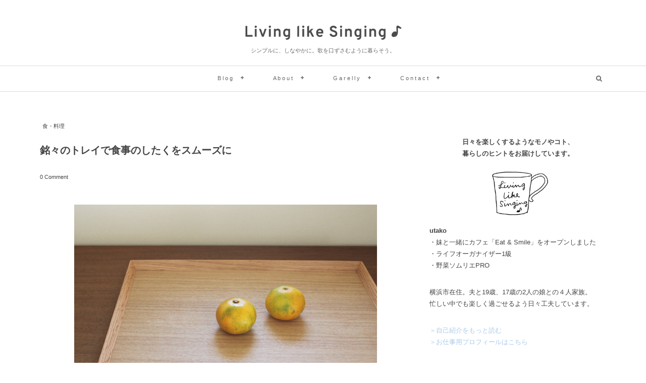

--- FILE ---
content_type: text/html; charset=UTF-8
request_url: https://livinglikesinging.com/2017/09/14/tray/
body_size: 13628
content:
<!DOCTYPE html>
<!--[if IE 6]> <html class="no-js lt-ie9 lt-ie8 lt-ie7 eq-ie6" lang="ja"> <![endif]--><!--[if IE 7]> <html class="no-js lt-ie9 lt-ie8 eq-ie7" lang="ja"> <![endif]--><!--[if IE 8]> <html class="no-js lt-ie9 eq-ie8" lang="ja"> <![endif]-->
<!--[if gt IE 8]><!--><html lang="ja" class="no-js"><!--<![endif]-->
<head prefix="og: http://ogp.me/ns# fb: http://ogp.me/ns/fb# article: http://ogp.me/ns/article#">
<meta charset="UTF-8" />
<meta http-equiv="X-UA-Compatible" content="IE=edge">
<meta name="viewport" content="width=device-width,initial-scale=1,minimum-scale=1,user-scalable=yes" />
<meta name="keywords" content="ラク家事" /><meta name="description" content="愛用している木のトレー。以前はテーブルではランチョンマットなどのクロス類を使っていたのですが、このトレーを使う..." /><meta property="og:title" content="銘々のトレイで食事のしたくをスムーズに" /><meta property="og:type" content="article" /><meta property="og:url" content="https://livinglikesinging.com/2017/09/14/tray/" /><meta property="og:image" content="https://livinglikesinging.com/wp-content/uploads/2017/09/木のトレイ.jpg" /><meta property="og:description" content="愛用している木のトレー。以前はテーブルではランチョンマットなどのクロス類を使っていたのですが、このトレーを使う..." /><meta property="og:site_name" content="Living like Singing ♪" /><link rel="canonical" href="https://livinglikesinging.com/2017/09/14/tray/" /><link rel="pingback" href="https://livinglikesinging.com/xmlrpc.php" />
<title>銘々のトレイで食事のしたくをスムーズに  |  Living like Singing ♪</title>
<link rel='dns-prefetch' href='//webfonts.xserver.jp' />
<link rel='dns-prefetch' href='//ajax.googleapis.com' />
<link rel="alternate" type="application/rss+xml" title="Living like Singing ♪ &raquo; フィード" href="https://livinglikesinging.com/feed/" />
<link rel="alternate" type="application/rss+xml" title="Living like Singing ♪ &raquo; コメントフィード" href="https://livinglikesinging.com/comments/feed/" />
<link rel="alternate" type="application/rss+xml" title="Living like Singing ♪ &raquo; 銘々のトレイで食事のしたくをスムーズに のコメントのフィード" href="https://livinglikesinging.com/2017/09/14/tray/feed/" />
<link rel='stylesheet' id='contact-form-7-css'  href='https://livinglikesinging.com/wp-content/plugins/contact-form-7/includes/css/styles.css?ver=5.0.5' type='text/css' media='all' />
<link rel='stylesheet' id='digipress-css'  href='https://livinglikesinging.com/wp-content/themes/dp-lemon-cream/css/pc.css?ver=20181003132736' type='text/css' media='all' />
<link rel='stylesheet' id='wow-css'  href='https://livinglikesinging.com/wp-content/themes/dp-lemon-cream/css/animate.css?ver=1.2.9.4' type='text/css' media='all' />
<link rel='stylesheet' id='dp-visual-css'  href='https://livinglikesinging.com/wp-content/uploads/digipress/lemon_cream/css/visual-custom.css?ver=20200122133759' type='text/css' media='all' />
<script type='text/javascript' src='https://ajax.googleapis.com/ajax/libs/jquery/2.2.4/jquery.min.js?ver=4.9.26'></script>
<script type='text/javascript' src='//webfonts.xserver.jp/js/xserver.js?ver=1.1.0'></script>
<link rel='https://api.w.org/' href='https://livinglikesinging.com/wp-json/' />
<link rel="EditURI" type="application/rsd+xml" title="RSD" href="https://livinglikesinging.com/xmlrpc.php?rsd" />
<link rel="wlwmanifest" type="application/wlwmanifest+xml" href="https://livinglikesinging.com/wp-includes/wlwmanifest.xml" /> 
<link rel='shortlink' href='https://livinglikesinging.com/?p=1013' />
<link rel="alternate" type="application/json+oembed" href="https://livinglikesinging.com/wp-json/oembed/1.0/embed?url=https%3A%2F%2Flivinglikesinging.com%2F2017%2F09%2F14%2Ftray%2F" />
<link rel="alternate" type="text/xml+oembed" href="https://livinglikesinging.com/wp-json/oembed/1.0/embed?url=https%3A%2F%2Flivinglikesinging.com%2F2017%2F09%2F14%2Ftray%2F&#038;format=xml" />
<link rel="dns-prefetch" href="//connect.facebook.net"><link rel="dns-prefetch" href="//apis.google.com"><link rel="dns-prefetch" href="//secure.gravatar.com"><link rel="dns-prefetch" href="//query.yahooapis.com"><link rel="dns-prefetch" href="//api.pinterest.com"><link rel="dns-prefetch" href="//jsoon.digitiminimi.com"><link rel="dns-prefetch" href="//b.hatena.ne.jp"><link rel="dns-prefetch" href="//jsoon.digitiminimi.com"><link rel="dns-prefetch" href="//platform.twitter.com"><link rel="dns-prefetch" href="//ajax.googleapis.com" /><meta http-equiv="Last-Modified" content="Thu, 14 Sep 2017 13:30:07 +0000" /><script>j$=jQuery;</script><script async src="//pagead2.googlesyndication.com/pagead/js/adsbygoogle.js"></script>
<script>
  (adsbygoogle = window.adsbygoogle || []).push({
    google_ad_client: "ca-pub-9501046153527493",
    enable_page_level_ads: true
  });
</script>

<link href="https://fonts.googleapis.com/css?family=Cantarell&display=swap" rel="stylesheet"></head>
<body class="post-template-default single single-post postid-1013 single-format-standard">
<div id="wrapper">
<header id="header" class="header-normal">
	<div id="header-content">
<div><h1 class="header_title img wow fadeInDown"><a href="https://livinglikesinging.com/" title="Living like Singing ♪"><img src="https://livinglikesinging.com/wp-content/uploads/digipress/lemon_cream/title/livinglikesinging-overpass.gif" alt="Living like Singing ♪" /></a></h1><h2 class="header_sub_title wow fadeInUp">シンプルに、しなやかに。歌を口ずさむように暮らそう。</h2></div></div><div id="header-bar">
<div id="header-bar-content">
<div id="expand_global_menu" class="icon-spaced-menu"><span>Menu</span></div>
<div id="header-search">
<div class="search-frame">
<form method="get" id="searchform" action="https://livinglikesinging.com/">
<label for="s" class="assistive-text">検索</label>
<input type="text" class="field" name="s" id="s" placeholder="検索" />
<input type="submit" class="submit" name="submit" id="searchsubmit" value="" />
</form>
</div>
</div><nav id="header-menu" class="header-menu-normal-page">
<div id="header-menu-content">
<ul id="global_menu_ul" class="menu_num_4"><li id="menu-item-98" class="menu-item menu-item-type-custom menu-item-object-custom menu-item-home menu-item-has-children"><a href="http://livinglikesinging.com" class="menu-link">B l o g</a>
<ul class="sub-menu">
	<li id="menu-item-2039" class="menu-item menu-item-type-custom menu-item-object-custom menu-item-home"><a href="http://livinglikesinging.com" class="menu-link">ブログトップページ</a></li>
</ul>
</li>
<li id="menu-item-3121" class="menu-item menu-item-type-post_type menu-item-object-post menu-item-has-children"><a href="https://livinglikesinging.com/2020/01/24/about-me/" class="menu-link">A b o u t</a>
<ul class="sub-menu">
	<li id="menu-item-3122" class="menu-item menu-item-type-post_type menu-item-object-post"><a href="https://livinglikesinging.com/2020/01/24/about-me/" class="menu-link">Living like Singing ♪のこと、わたしのこと。</a></li>
	<li id="menu-item-319" class="menu-item menu-item-type-custom menu-item-object-custom"><a href="http://livinglikesinging.com/profile/" class="menu-link">プロフィール</a></li>
</ul>
</li>
<li id="menu-item-187" class="menu-item menu-item-type-post_type menu-item-object-page menu-item-has-children"><a href="https://livinglikesinging.com/gallery-cakes/" class="menu-link">G a r e l l y</a>
<ul class="sub-menu">
	<li id="menu-item-321" class="menu-item menu-item-type-custom menu-item-object-custom"><a href="http://livinglikesinging.com/gallery-cakes/" class="menu-link">特別な日のケーキ写真集</a></li>
</ul>
</li>
<li id="menu-item-97" class="menu-item menu-item-type-post_type menu-item-object-page menu-item-has-children"><a href="https://livinglikesinging.com/contact/" class="menu-link">C o n t a c t</a>
<ul class="sub-menu">
	<li id="menu-item-2038" class="menu-item menu-item-type-post_type menu-item-object-page"><a href="https://livinglikesinging.com/contact/" class="menu-link">お問い合わせ</a></li>
</ul>
</li>
</ul></div>
</nav></div></div></header>
<div id="main" class="not-home">
<div id="main-content" class="clearfix">
<div id="content" class="content single two-col">
<div id="article-content">
<article id="post-1013" class="single-article post-1013 post type-post status-publish format-standard category-food-kitchenwork category-mono tag-72">
<header id="single-header" class="right">
<div class="post-meta top"><div class="single-cat"><a href="https://livinglikesinging.com/category/food-kitchenwork/" rel="tag">食・料理</a></div></div><h1 class="single-title wow fadeInDown"><span>銘々のトレイで食事のしたくをスムーズに</span></h1>
<div class="post-meta under-title"><div class="first-r"><span class="meta-comment-num"><a href="https://livinglikesinging.com/2017/09/14/tray/#respond" title="Comment on 銘々のトレイで食事のしたくをスムーズに">0 Comment</a></span></div></div></header>
<div class="entry entry-content">
<p><img class="size-full wp-image-1019 aligncenter" src="https://livinglikesinging.com/wp-content/uploads/2017/09/木のトレイ.jpg" alt="" width="600" height="450" /></p>
<p>愛用している木のトレー。以前はテーブルではランチョンマットなどのクロス類を使っていたのですが、このトレーを使うようになってから、日々の家事がとても楽になっています。</p>
<h3><strong>好みの木製トレー</strong></h3>
<p>このトレーがやってきたのはもう4年も前。気に入ったモノに出会うまでに時間がかかったけれど、イメージに近いものを見つけたのは無印良品でした。</p>
<p>ラインがシンプルな四角。一見無塗装のようで木目がキレイなこともポイント。でもウレタン塗装が施されていて、水分をこぼしても拭き取ればOKなので普段使いにもピッタリです。</p>
<p>このブログにもたびたび登場している台所の作業台の上に置き場所を確保して、家族4人分購入しました。（何かを買うときは、先に置き場所を確保するようにしています。）</p>
<p><img class="size-full wp-image-1020 aligncenter" src="https://livinglikesinging.com/wp-content/uploads/2017/09/トレイで配膳②.jpg" alt="" width="450" height="350" /></p>
<p>40.5 × 30.5の大きめのトレーは、ご飯、汁物、おかず、副菜をのせるのにも丁度いい大きさ。パスタやワンプレートなどの大きなお皿をまん中に置いてもしっくりきます。</p>
<h3><strong>配膳に大活躍</strong></h3>
<p>以前は、盛り付けた料理を置くスペースが十分になく、よそうそばから、「誰か取りに来てー」と家族を呼んでいました。そこで、台所から食卓に運ぶののに銘々のトレーを使ったらどうだろう？と考えるように。</p>
<p>作業台の上のモノを片付けてスペースを広く取り、トレーを使うようになるとすべての流れがとてもスムーズになりました。</p>
<p><img class="size-full wp-image-1017 aligncenter" src="https://livinglikesinging.com/wp-content/uploads/2017/09/トレイで配膳①.jpg" alt="" width="400" height="500" /></p>
<p>食事の支度では、家族の人数分のトレーを作業台に並べ、料理を盛り付けた器をすべてセットしてから、家族それぞれが食卓に運ぶ。この方法は配膳も手際よくできるし、家族が食卓に運ぶのも簡単。</p>
<p>食後に片づける時にもさっとまとめて台所に持っていけるので、特に忙しい朝には本当に助かるお勧めの方法です。</p>
<p><img class="size-full wp-image-1018 aligncenter" src="https://livinglikesinging.com/wp-content/uploads/2017/09/トレイで配膳③.jpg" alt="" width="500" height="400" /></p>
<p>一日に何度も使うから、トレイは作業台の上に重ねて出しっぱなし。本当はなんでも収納してしまいたい派なのですが、面倒な場所に片づけてしまうとたちまち使いにくくなってしまうので。。</p>
<p>台所にある作業台は木製で無塗装。時々自分でオイルフィニッシュしているのですが、水分が浸み込むとシミになってしまうことがあるので、ちょっと心配な時にはこのトレーの上に置きます。洗って拭いた食器を食器棚に片づける前に、完全に乾かすときにもこのトレーを活用しています。</p>
<p><figure id="attachment_1034" style="width: 500px" class="wp-caption aligncenter"><img class="wp-image-1034 size-full" src="https://livinglikesinging.com/wp-content/uploads/2017/09/食器を乾かす.jpg" alt="" width="500" height="400" /><figcaption class="wp-caption-text">さすがにこの多すぎる食器は教室開催の後ですが。</figcaption></figure></p>
<p>丈夫でまだまだ長く使えそうなので、これからも活躍してもらおうと思っています。</p>
<p><img class="size-full wp-image-1036 aligncenter" src="https://livinglikesinging.com/wp-content/uploads/2017/09/おひつのお手入れ③-1.jpg" alt="" width="500" height="400" /></p>
</div><div id="widget-post-footer" class="widget-content footer two-col clearfix"><div id="dpcustomtextwidget-8" class="widget dp_custom_text_widget single"><div class="dp_text_widget"><br/>
<p style="text-align: center;">今日もお越しいただきありがとうございます。<br/>
いいね！のかわりにお花をclickしていただけると嬉しいです♪<br/>
↓↓<br/>
<a href="//lifestyle.blogmura.com/simplelife/ranking.html"><img src="//lifestyle.blogmura.com/simplelife/img/originalimg/0009826385.jpg" width="180" height="180" border="0" alt="にほんブログ村 ライフスタイルブログ シンプルライフへ" /></a>
</p><br/></div></div><div id="dpcustomtextwidget-12" class="widget dp_custom_text_widget single"><div class="dp_text_widget"><script async src="//pagead2.googlesyndication.com/pagead/js/adsbygoogle.js"></script>
<!-- PC記事下 -->
<ins class="adsbygoogle"
     style="display:inline-block;width:728px;height:90px"
     data-ad-client="ca-pub-9501046153527493"
     data-ad-slot="3127606625"></ins>
<script>
(adsbygoogle = window.adsbygoogle || []).push({});
</script></div></div></div>
<footer class="post-meta bottom"><div class="first-r"><div class="loop-share-num ct-shares" data-url="https://livinglikesinging.com/2017/09/14/tray/"><span class="note">Share : </span><div class="bg-likes ct-fb"><a href="https://www.facebook.com/sharer/sharer.php?u=https%3A%2F%2Flivinglikesinging.com%2F2017%2F09%2F14%2Ftray%2F&t=%E9%8A%98%E3%80%85%E3%81%AE%E3%83%88%E3%83%AC%E3%82%A4%E3%81%A7%E9%A3%9F%E4%BA%8B%E3%81%AE%E3%81%97%E3%81%9F%E3%81%8F%E3%82%92%E3%82%B9%E3%83%A0%E3%83%BC%E3%82%BA%E3%81%AB+%7C+Living+like+Singing+%E2%99%AA" target="_blank" rel="nofollow"><i class="icon-facebook">Facebook</i><span class="share-num"></span></a></div><div class="bg-tweets ct-tw"><a href="https://twitter.com/intent/tweet?original_referer=https%3A%2F%2Flivinglikesinging.com%2F2017%2F09%2F14%2Ftray%2F&url=https%3A%2F%2Flivinglikesinging.com%2F2017%2F09%2F14%2Ftray%2F&text=%E9%8A%98%E3%80%85%E3%81%AE%E3%83%88%E3%83%AC%E3%82%A4%E3%81%A7%E9%A3%9F%E4%BA%8B%E3%81%AE%E3%81%97%E3%81%9F%E3%81%8F%E3%82%92%E3%82%B9%E3%83%A0%E3%83%BC%E3%82%BA%E3%81%AB+%7C+Living+like+Singing+%E2%99%AA" target="_blank" rel="nofollow"><i class="icon-twitter">Twitter</i></a><a href="https://twitter.com/search?q=https%3A%2F%2Flivinglikesinging.com%2F2017%2F09%2F14%2Ftray%2F" target="_blank" class="share-num" rel="nofollow"></a></div><div class="bg-hatebu ct-hb"><a href="http://b.hatena.ne.jp/add?mode=confirm&url=https%3A%2F%2Flivinglikesinging.com%2F2017%2F09%2F14%2Ftray%2F&title=%E9%8A%98%E3%80%85%E3%81%AE%E3%83%88%E3%83%AC%E3%82%A4%E3%81%A7%E9%A3%9F%E4%BA%8B%E3%81%AE%E3%81%97%E3%81%9F%E3%81%8F%E3%82%92%E3%82%B9%E3%83%A0%E3%83%BC%E3%82%BA%E3%81%AB+%7C+Living+like+Singing+%E2%99%AA" target="_blank" rel="nofollow"><i class="icon-hatebu">Hatena</i></a><a href="http://b.hatena.ne.jp/entry/https%3A%2F%2Flivinglikesinging.com%2F2017%2F09%2F14%2Ftray%2F" target="_blank" class="share-num" rel="nofollow"></a></div><div class="bg-feedly"><a href="https://feedly.com/i/subscription/feed/https%3A%2F%2Flivinglikesinging.com%2Ffeed%2F" target="_blank" rel="nofollow"><i class="icon-feedly">Feedly</i><span class="share-num">0</span></a></div></div></div><div class="second-r"><div class="meta-cat"><span class="note">Category : </span><a href="https://livinglikesinging.com/category/food-kitchenwork/" rel="tag">食・料理</a><a href="https://livinglikesinging.com/category/mono/" rel="tag">モノ</a></div><div class="meta-tag"><span class="note">Tag : </span><a href="https://livinglikesinging.com/tag/%e3%83%a9%e3%82%af%e5%ae%b6%e4%ba%8b/" rel="tag" title="7 topics of this tag.">ラク家事</a> </div></div><div class="third-r"><span class="meta-date"><time datetime="2017-09-14T12:20:32+00:00" class="published" itemprop="datePublished"><span class="date_day">14</span> <span class="date_month_en_full">September</span>, <span class="date_year">2017</span></time></span><span class="meta-write-comment"><a href="#respond">Leave a Comment</a></span><span class="meta-comment-num"><a href="https://livinglikesinging.com/2017/09/14/tray/#respond" title="Comment on 銘々のトレイで食事のしたくをスムーズに">0 Comment</a></span></div></footer></article>
<aside class="dp_related_posts clearfix horizontal two-col">
<h3 class="inside-title wow fadeInDown"><span>YOU MIGHT ALSO LIKE</span></h3>
<ul><li class="clearfix wow fadeInUp"><div class="widget-post-thumb"><a href="https://livinglikesinging.com/2017/10/11/daily-cooking/" title="日々のごはん作りの話" class="thumb_link"><img src="https://livinglikesinging.com/wp-content/uploads/2017/10/日々のごはん作り-すだち蕎麦.gif"layout="responsive" class="wp-post-image" alt="日々のごはん作りの話" /></a></div><div class="rel-meta"><div class="loop-cat"><a href="https://livinglikesinging.com/category/food-kitchenwork/" rel="tag" class=" cat-color52">食・料理</a></div><h4><a href="https://livinglikesinging.com/2017/10/11/daily-cooking/" title="日々のごはん作りの話">日々のごはん作りの話</a></h4></div>
</li><li class="clearfix wow fadeInUp"><div class="widget-post-thumb"><a href="https://livinglikesinging.com/2017/08/30/eating-organize/" title="「食をオーガナイズする」ということ" class="thumb_link"><img src="https://livinglikesinging.com/wp-content/uploads/2017/08/教室のお昼ごはん.jpg"layout="responsive" class="wp-post-image" alt="「食をオーガナイズする」ということ" /></a></div><div class="rel-meta"><div class="loop-cat"><a href="https://livinglikesinging.com/category/food-kitchenwork/" rel="tag" class=" cat-color52">食・料理</a></div><h4><a href="https://livinglikesinging.com/2017/08/30/eating-organize/" title="「食をオーガナイズする」ということ">「食をオーガナイズする」ということ</a></h4></div>
</li><li class="clearfix wow fadeInUp"><div class="widget-post-thumb"><a href="https://livinglikesinging.com/2017/10/16/fukinkake/" title="ふきんはどこに干しますか？" class="thumb_link"><img src="https://livinglikesinging.com/wp-content/uploads/2017/10/ふきんを干す場所.gif"layout="responsive" class="wp-post-image" alt="ふきんはどこに干しますか？" /></a></div><div class="rel-meta"><div class="loop-cat"><a href="https://livinglikesinging.com/category/cleaning-laundry/" rel="tag" class=" cat-color51">掃除・洗濯</a></div><h4><a href="https://livinglikesinging.com/2017/10/16/fukinkake/" title="ふきんはどこに干しますか？">ふきんはどこに干しますか？</a></h4></div>
</li><li class="clearfix wow fadeInUp"><div class="widget-post-thumb"><a href="https://livinglikesinging.com/2018/07/14/vegetable-color/" title="夏野菜の色が秘めるチカラ" class="thumb_link"><img src="https://livinglikesinging.com/wp-content/uploads/2018/07/夏野菜の色のチカラ①.gif"layout="responsive" class="wp-post-image" alt="夏野菜の色が秘めるチカラ" /></a></div><div class="rel-meta"><div class="loop-cat"><a href="https://livinglikesinging.com/category/food-kitchenwork/" rel="tag" class=" cat-color52">食・料理</a></div><h4><a href="https://livinglikesinging.com/2018/07/14/vegetable-color/" title="夏野菜の色が秘めるチカラ">夏野菜の色が秘めるチカラ</a></h4></div>
</li><li class="clearfix wow fadeInUp"><div class="widget-post-thumb"><a href="https://livinglikesinging.com/2017/10/09/yakiami/" title="トースター代わり、焼き網の使い勝手" class="thumb_link"><img src="https://livinglikesinging.com/wp-content/uploads/2017/10/焼網とフライパンとやかん.jpg"layout="responsive" class="wp-post-image" alt="トースター代わり、焼き網の使い勝手" /></a></div><div class="rel-meta"><div class="loop-cat"><a href="https://livinglikesinging.com/category/food-kitchenwork/" rel="tag" class=" cat-color52">食・料理</a></div><h4><a href="https://livinglikesinging.com/2017/10/09/yakiami/" title="トースター代わり、焼き網の使い勝手">トースター代わり、焼き網の使い勝手</a></h4></div>
</li><li class="clearfix wow fadeInUp"><div class="widget-post-thumb"><a href="https://livinglikesinging.com/2017/10/25/rice/" title="新米 * お米の予約購入で食べ支える" class="thumb_link"><img src="https://livinglikesinging.com/wp-content/uploads/2017/10/新米.gif"layout="responsive" class="wp-post-image" alt="新米 * お米の予約購入で食べ支える" /></a></div><div class="rel-meta"><div class="loop-cat"><a href="https://livinglikesinging.com/category/food-kitchenwork/" rel="tag" class=" cat-color52">食・料理</a></div><h4><a href="https://livinglikesinging.com/2017/10/25/rice/" title="新米 * お米の予約購入で食べ支える">新米 * お米の予約購入で食べ支える</a></h4></div>
</li></ul>
</aside>	<div id="respond" class="comment-respond">
		<h3 id="reply-title" class="comment-reply-title"><span>LEAVE A REPLY</span> <small><a rel="nofollow" id="cancel-comment-reply-link" href="/2017/09/14/tray/#respond" style="display:none;"><span>CANCEL REPLY</span></a></small></h3>			<form action="https://livinglikesinging.com/wp-comments-post.php" method="post" id="commentform" class="comment-form" novalidate>
				<div class="pencil"><label for="comment">Comment</label> <span class="required">*</span><div id="comment-comment"><textarea id="comment" name="comment" aria-required="true"></textarea></div></div><div class="user"><label for="author">Name</label> <div id="comment-author"><input id="author" name="author" type="text" value="" size="30"1 /></div></div>
<div class="mail"><label for="email">E-mail</label> <div id="comment-email"><input id="email" name="email" type="email" value="" size="30"1 /></div></div>
<div class="globe"><label for="url">URL</label><div id="comment-url"><input id="url" name="url" type="url" value="" size="30" /></div></div>
<p class="form-submit"><input name="submit" type="submit" id="submit" class="submit" value="SEND" /> <input type='hidden' name='comment_post_ID' value='1013' id='comment_post_ID' />
<input type='hidden' name='comment_parent' id='comment_parent' value='0' />
</p><p style="display: none;"><input type="hidden" id="akismet_comment_nonce" name="akismet_comment_nonce" value="5f60e79f72" /></p><p style="display: none;"><input type="hidden" id="ak_js" name="ak_js" value="59"/></p>			</form>
			</div><!-- #respond -->
	</div><nav class="single-nav nav clearfix">
<div class="nav-left" title="衣更えをするように、秋の食卓にシフトする"><a href="https://livinglikesinging.com/2017/09/13/in-season/"><span>Prev</span></a></div><div class="nav-right" title="大好きなもの作り * 木を削って作る板皿"><a href="https://livinglikesinging.com/2017/09/15/craft/"><span>Next</span></a></div></nav>
</div><aside id="sidebar" class="sidebar right">
<div id="text-5" class="widget widget_text">			<div class="textwidget"><p><center><strong>日々を楽しくするようなモノやコト、</strong><br />
<strong>暮らしのヒントをお届けしています。</strong></center><img class="size-full wp-image-1862 aligncenter" src="https://livinglikesinging.com/wp-content/uploads/2017/11/ロゴカップ小②.gif" alt="" width="130" height="130" /><strong>utako</strong><br />
・妹と一緒にカフェ「Eat &amp; Smile」をオープンしました<br />
・ライフオーガナイザー1級<br />
・野菜ソムリエPRO</p>
<p>横浜市在住。夫と19歳、17歳の2人の娘との４人家族。<br />
忙しい中でも楽しく過ごせるよう日々工夫しています。</p>
<p><a href="https://livinglikesinging.com/2020/01/24/about-me/" target="_blank" rel="noopener">＞自己紹介をもっと読む</a><br />
<a href="https://livinglikesinging.com/profile/">＞お仕事用プロフィールはこちら</a></p>
</div>
		</div><div id="dpcustomtextwidget-29" class="widget dp_custom_text_widget"><div class="dp_text_widget"><Center><a href='https://feedly.com/i/subscription/feed/http%3A%2F%2Flivinglikesinging.com%2Ffeed'target='blank'><span class="icon-feedly ft30px"></span>feedly</a></p></Center></div></div><div id="dpcustomtextwidget-10" class="widget dp_custom_text_widget"><div class="dp_text_widget">スポンサーサイト
<script async src="//pagead2.googlesyndication.com/pagead/js/adsbygoogle.js"></script>
<!-- PCサイドバー -->
<ins class="adsbygoogle"
     style="display:block"
     data-ad-client="ca-pub-9501046153527493"
     data-ad-slot="6765622828"
     data-ad-format="auto"></ins>
<script>
(adsbygoogle = window.adsbygoogle || []).push({});
</script></div></div><div id="dpcustomtextwidget-2" class="widget dp_custom_text_widget"><h1 class="sidebar-title"><span class="title">MEDIA</span></h1><div class="dp_text_widget">
掲載誌
</br>
<Center><a href="https://hb.afl.rakuten.co.jp/hgc/1627dd18.f64cfce0.1627dd19.8c689aa9/?pc=https%3A%2F%2Fitem.rakuten.co.jp%2Fbook%2F15029721%2F&m=http%3A%2F%2Fm.rakuten.co.jp%2Fbook%2Fi%2F18648817%2F&link_type=pict&ut=eyJwYWdlIjoiaXRlbSIsInR5cGUiOiJwaWN0Iiwic2l6ZSI6IjEyOHgxMjgiLCJuYW0iOjEsIm5hbXAiOiJkb3duIiwiY29tIjowLCJjb21wIjoiZG93biIsInByaWNlIjowLCJib3IiOjAsImNvbCI6MX0%3D" target="_blank" rel="nofollow" style="word-wrap:break-word;color:#602a2a;"  ><img src="https://hbb.afl.rakuten.co.jp/hgb/1627dd18.f64cfce0.1627dd19.8c689aa9/?me_id=1213310&item_id=18648817&m=https%3A%2F%2Fthumbnail.image.rakuten.co.jp%2F%400_mall%2Fbook%2Fcabinet%2F0031%2F9784798150031.jpg%3F_ex%3D80x80&pc=https%3A%2F%2Fthumbnail.image.rakuten.co.jp%2F%400_mall%2Fbook%2Fcabinet%2F0031%2F9784798150031.jpg%3F_ex%3D128x128&s=128x128&t=pict" border="0" style="margin:2px" alt="" title=""></a>   <a href="https://hb.afl.rakuten.co.jp/hgc/1627dd18.f64cfce0.1627dd19.8c689aa9/?pc=https%3A%2F%2Fitem.rakuten.co.jp%2Fbook%2F13252561%2F&m=http%3A%2F%2Fm.rakuten.co.jp%2Fbook%2Fi%2F17457242%2F&link_type=pict&ut=eyJwYWdlIjoiaXRlbSIsInR5cGUiOiJwaWN0Iiwic2l6ZSI6IjEyOHgxMjgiLCJuYW0iOjEsIm5hbXAiOiJkb3duIiwiY29tIjowLCJjb21wIjoiZG93biIsInByaWNlIjowLCJib3IiOjAsImNvbCI6MX0%3D" target="_blank" rel="nofollow" style="word-wrap:break-word;color:#602a2a;"  ><img src="https://hbb.afl.rakuten.co.jp/hgb/1627dd18.f64cfce0.1627dd19.8c689aa9/?me_id=1213310&item_id=17457242&m=https%3A%2F%2Fthumbnail.image.rakuten.co.jp%2F%400_mall%2Fbook%2Fcabinet%2F1947%2F9784798141947.jpg%3F_ex%3D80x80&pc=https%3A%2F%2Fthumbnail.image.rakuten.co.jp%2F%400_mall%2Fbook%2Fcabinet%2F1947%2F9784798141947.jpg%3F_ex%3D128x128&s=128x128&t=pict" border="0" style="margin:2px" alt="" title=""></a></Center></div></div><div id="dprecentpostswidget-2" class="widget dp_recent_posts_widget"><h1 class="sidebar-title"><span class="title">RECENT POSTS</span></h1><ul class="recent_entries thumb"><li class="clearfix"><div class="excerpt_div clearfix"><div class="widget-post-thumb thumb"><a href="https://livinglikesinging.com/2020/01/24/about-me/" rel="bookmark" class="item-link"><img src="https://livinglikesinging.com/wp-content/uploads/2017/08/スコーン.jpg"layout="responsive" class="wp-post-image" alt="Living like Singing ♪のこと、わたしのこと。" /></a></div><div class="excerpt_title_div"><time datetime="2020-01-24T01:30:40+00:00" class="widget-time"><span class="date_day">24</span> <span class="date_month_en">Jan</span>, <span class="date_year">2020</span></time><h4 class="excerpt_title_wid"><a href="https://livinglikesinging.com/2020/01/24/about-me/" rel="bookmark" class="item-link">Living like Singing ♪のこと、わたしのこと。</a></h4></div></div></li><li class="clearfix"><div class="excerpt_div clearfix"><div class="widget-post-thumb thumb"><a href="https://livinglikesinging.com/2020/01/22/kitchen/" rel="bookmark" class="item-link"><img src="https://livinglikesinging.com/wp-content/uploads/2020/01/新しい台所道具.gif"layout="responsive" class="wp-post-image" alt="その時々のモノ選び" /></a></div><div class="excerpt_title_div"><time datetime="2020-01-22T18:26:26+00:00" class="widget-time"><span class="date_day">22</span> <span class="date_month_en">Jan</span>, <span class="date_year">2020</span></time><h4 class="excerpt_title_wid"><a href="https://livinglikesinging.com/2020/01/22/kitchen/" rel="bookmark" class="item-link">その時々のモノ選び</a></h4></div></div></li><li class="clearfix"><div class="excerpt_div clearfix"><div class="widget-post-thumb thumb"><a href="https://livinglikesinging.com/2020/01/16/lifestyle/" rel="bookmark" class="item-link"><img src="https://livinglikesinging.com/wp-content/uploads/2020/01/自分時間.gif"layout="responsive" class="wp-post-image" alt="ライフステージの変化" /></a></div><div class="excerpt_title_div"><time datetime="2020-01-16T18:58:22+00:00" class="widget-time"><span class="date_day">16</span> <span class="date_month_en">Jan</span>, <span class="date_year">2020</span></time><h4 class="excerpt_title_wid"><a href="https://livinglikesinging.com/2020/01/16/lifestyle/" rel="bookmark" class="item-link">ライフステージの変化</a></h4></div></div></li><li class="clearfix"><div class="excerpt_div clearfix"><div class="widget-post-thumb thumb"><a href="https://livinglikesinging.com/2018/12/03/eat-and-smile-cafe-newopen/" rel="bookmark" class="item-link"><img src="https://livinglikesinging.com/wp-content/uploads/2018/12/オープン案内.gif"layout="responsive" class="wp-post-image" alt="お店オープンのお知らせ" /></a></div><div class="excerpt_title_div"><time datetime="2018-12-03T08:00:01+00:00" class="widget-time"><span class="date_day">3</span> <span class="date_month_en">Dec</span>, <span class="date_year">2018</span></time><h4 class="excerpt_title_wid"><a href="https://livinglikesinging.com/2018/12/03/eat-and-smile-cafe-newopen/" rel="bookmark" class="item-link">お店オープンのお知らせ</a></h4></div></div></li><li class="clearfix"><div class="excerpt_div clearfix"><div class="widget-post-thumb thumb"><a href="https://livinglikesinging.com/2018/11/16/minnanonikki-column/" rel="bookmark" class="item-link"><img src="https://livinglikesinging.com/wp-content/uploads/2017/08/教室のお昼ごはん.jpg"layout="responsive" class="wp-post-image" alt="「食べる楽しさ」を大切にする" /></a></div><div class="excerpt_title_div"><time datetime="2018-11-16T16:37:28+00:00" class="widget-time"><span class="date_day">16</span> <span class="date_month_en">Nov</span>, <span class="date_year">2018</span></time><h4 class="excerpt_title_wid"><a href="https://livinglikesinging.com/2018/11/16/minnanonikki-column/" rel="bookmark" class="item-link">「食べる楽しさ」を大切にする</a></h4></div></div></li></ul><a href="https://livinglikesinging.com/" class="more-entry-link"><span>More</span></a></div><div id="dpmostviewedpostswidget-3" class="widget dp_recent_posts_widget"><h1 class="sidebar-title"><span class="title">POPULAR POSTS</span></h1><ul class="recent_entries thumb"><li class="clearfix has_rank"><div class="excerpt_div clearfix"><div class="widget-post-thumb thumb"><a href="https://livinglikesinging.com/2017/11/01/frying-pan-restoration/" rel="bookmark" class="item-link"><img src="https://livinglikesinging.com/wp-content/uploads/2017/11/鉄のフライパン再生①.gif"layout="responsive" class="wp-post-image" alt="焦げグセがついた鉄のフライパンを再生させる方法" /></a></div><div class="excerpt_title_div"><span class="rank_label thumb">1</span><h4 class="excerpt_title_wid"><a href="https://livinglikesinging.com/2017/11/01/frying-pan-restoration/" rel="bookmark" class="item-link">焦げグセがついた鉄のフライパンを再生させる方法</a></h4></div></div></li><li class="clearfix has_rank"><div class="excerpt_div clearfix"><div class="widget-post-thumb thumb"><a href="https://livinglikesinging.com/2017/08/11/timemanagement/" rel="bookmark" class="item-link"><img src="https://livinglikesinging.com/wp-content/uploads/2017/08/時計.jpg"layout="responsive" class="wp-post-image" alt="時間の使い方" /></a></div><div class="excerpt_title_div"><span class="rank_label thumb">2</span><h4 class="excerpt_title_wid"><a href="https://livinglikesinging.com/2017/08/11/timemanagement/" rel="bookmark" class="item-link">時間の使い方</a></h4></div></div></li><li class="clearfix has_rank"><div class="excerpt_div clearfix"><div class="widget-post-thumb thumb"><a href="https://livinglikesinging.com/2020/01/24/about-me/" rel="bookmark" class="item-link"><img src="https://livinglikesinging.com/wp-content/uploads/2017/08/スコーン.jpg"layout="responsive" class="wp-post-image" alt="Living like Singing ♪のこと、わたしのこと。" /></a></div><div class="excerpt_title_div"><span class="rank_label thumb">3</span><h4 class="excerpt_title_wid"><a href="https://livinglikesinging.com/2020/01/24/about-me/" rel="bookmark" class="item-link">Living like Singing ♪のこと、わたしのこと。</a></h4></div></div></li><li class="clearfix has_rank"><div class="excerpt_div clearfix"><div class="widget-post-thumb thumb"><a href="https://livinglikesinging.com/2017/10/24/ozawasan-exhibition/" rel="bookmark" class="item-link"><img src="https://livinglikesinging.com/wp-content/uploads/2017/10/小澤基晴さんの翡翠小鉢.gif"layout="responsive" class="wp-post-image" alt="小澤基晴さんの個展 * 素敵なうつわに触れるひと時" /></a></div><div class="excerpt_title_div"><span class="rank_label thumb">4</span><h4 class="excerpt_title_wid"><a href="https://livinglikesinging.com/2017/10/24/ozawasan-exhibition/" rel="bookmark" class="item-link">小澤基晴さんの個展 * 素敵なうつわに触れるひと時</a></h4></div></div></li><li class="clearfix has_rank"><div class="excerpt_div clearfix"><div class="widget-post-thumb thumb"><a href="https://livinglikesinging.com/2017/11/02/using-frying-pan/" rel="bookmark" class="item-link"><img src="https://livinglikesinging.com/wp-content/uploads/2017/11/フライパンの扱い方.gif"layout="responsive" class="wp-post-image" alt="洗剤もOK * 鉄のフライパンの日々の扱い方" /></a></div><div class="excerpt_title_div"><span class="rank_label thumb">5</span><h4 class="excerpt_title_wid"><a href="https://livinglikesinging.com/2017/11/02/using-frying-pan/" rel="bookmark" class="item-link">洗剤もOK * 鉄のフライパンの日々の扱い方</a></h4></div></div></li></ul></div><div id="dptabwidget-2" class="widget dp_tab_widget"><div class="dp_tab_widget"><ul class="dp_tab_widget_ul clearfix"><li id="tab_category" class="dp_tab_title active_tab">Category</li><li id="tab_tagCloud" class="dp_tab_title inactive_tab">Tag Cloud</li></ul><div class="dp_tab_contents"><div id="tab_category_content" class="tab_category_content first_tab cat-has-num"><div class="widget widget_categories"> 		<ul>
	<li class="cat-item cat-item-97"><a href="https://livinglikesinging.com/category/eat-smile-%ef%bc%88cafe%ef%bc%89/" >Eat &amp; Smile （cafe） <span class="count">2</span></a>
</li>
	<li class="cat-item cat-item-55"><a href="https://livinglikesinging.com/category/mono/" >モノ <span class="count">45</span></a>
</li>
	<li class="cat-item cat-item-52 current-cat"><a href="https://livinglikesinging.com/category/food-kitchenwork/" >食・料理 <span class="count">39</span></a>
</li>
	<li class="cat-item cat-item-63"><a href="https://livinglikesinging.com/category/homemade-sweets/" >手づくりお菓子 <span class="count">32</span></a>
</li>
	<li class="cat-item cat-item-50"><a href="https://livinglikesinging.com/category/storage/" >住・片づけ <span class="count">22</span></a>
</li>
	<li class="cat-item cat-item-51"><a href="https://livinglikesinging.com/category/cleaning-laundry/" >掃除・洗濯 <span class="count">13</span></a>
</li>
	<li class="cat-item cat-item-53"><a href="https://livinglikesinging.com/category/time-management/" >時間管理 <span class="count">2</span></a>
</li>
	<li class="cat-item cat-item-81"><a href="https://livinglikesinging.com/category/fashion-beauty/" >衣・美容 <span class="count">7</span></a>
</li>
	<li class="cat-item cat-item-57"><a href="https://livinglikesinging.com/category/creative/" >創る・描く・撮る <span class="count">8</span></a>
</li>
	<li class="cat-item cat-item-56"><a href="https://livinglikesinging.com/category/garden/" >庭 <span class="count">3</span></a>
</li>
	<li class="cat-item cat-item-96"><a href="https://livinglikesinging.com/category/going-out/" >おでかけ <span class="count">6</span></a>
</li>
	<li class="cat-item cat-item-75"><a href="https://livinglikesinging.com/category/diary/" >雑記 <span class="count">11</span></a>
</li>
	<li class="cat-item cat-item-1"><a href="https://livinglikesinging.com/category/hello/" >ごあいさつ <span class="count">3</span></a>
</li>
		</ul>
</div></div><div id="tab_tagCloud_content"><div class="widget widget_tag_cloud"> <div class="tagcloud"><a href="https://livinglikesinging.com/tag/%e5%8f%b0%e6%89%80/" class="tag-cloud-link tag-link-27 tag-link-position-1" aria-label="台所 (18個の項目)">台所<span class="tag-link-count"> (18)</span></a>
<a href="https://livinglikesinging.com/tag/%e6%97%a5%e7%94%a8%e5%93%81/" class="tag-cloud-link tag-link-71 tag-link-position-2" aria-label="日用品 (10個の項目)">日用品<span class="tag-link-count"> (10)</span></a>
<a href="https://livinglikesinging.com/tag/%e6%8e%b2%e8%bc%89%e3%83%bb%e5%af%84%e7%a8%bf/" class="tag-cloud-link tag-link-77 tag-link-position-3" aria-label="掲載・寄稿 (9個の項目)">掲載・寄稿<span class="tag-link-count"> (9)</span></a>
<a href="https://livinglikesinging.com/tag/%e9%a3%9f%e4%ba%8b%e3%81%a8%e5%81%a5%e5%ba%b7%e3%83%bb%e7%be%8e%e5%ae%b9/" class="tag-cloud-link tag-link-90 tag-link-position-4" aria-label="食事と健康・美容 (9個の項目)">食事と健康・美容<span class="tag-link-count"> (9)</span></a>
<a href="https://livinglikesinging.com/tag/%e3%83%a2%e3%83%8e%e3%81%ae%e6%8c%81%e3%81%a1%e6%96%b9/" class="tag-cloud-link tag-link-78 tag-link-position-5" aria-label="モノの持ち方 (8個の項目)">モノの持ち方<span class="tag-link-count"> (8)</span></a>
<a href="https://livinglikesinging.com/tag/%e3%82%a4%e3%83%b3%e3%83%86%e3%83%aa%e3%82%a2/" class="tag-cloud-link tag-link-84 tag-link-position-6" aria-label="インテリア (8個の項目)">インテリア<span class="tag-link-count"> (8)</span></a>
<a href="https://livinglikesinging.com/tag/%e5%ad%90%e3%81%a9%e3%82%82%e3%81%ae%e3%81%93%e3%81%a8/" class="tag-cloud-link tag-link-85 tag-link-position-7" aria-label="子どものこと (7個の項目)">子どものこと<span class="tag-link-count"> (7)</span></a>
<a href="https://livinglikesinging.com/tag/%e7%89%b9%e5%88%a5%e3%81%aa%e6%97%a5%e3%81%ae%e3%82%b1%e3%83%bc%e3%82%ad/" class="tag-cloud-link tag-link-92 tag-link-position-8" aria-label="特別な日のケーキ (7個の項目)">特別な日のケーキ<span class="tag-link-count"> (7)</span></a>
<a href="https://livinglikesinging.com/tag/%e3%83%ac%e3%82%b7%e3%83%94/" class="tag-cloud-link tag-link-69 tag-link-position-9" aria-label="レシピ (7個の項目)">レシピ<span class="tag-link-count"> (7)</span></a>
<a href="https://livinglikesinging.com/tag/%e3%83%a9%e3%82%af%e5%ae%b6%e4%ba%8b/" class="tag-cloud-link tag-link-72 tag-link-position-10" aria-label="ラク家事 (7個の項目)">ラク家事<span class="tag-link-count"> (7)</span></a>
<a href="https://livinglikesinging.com/tag/%e6%97%ac%e3%81%ae%e6%89%8b%e4%bd%9c%e3%82%8a/" class="tag-cloud-link tag-link-91 tag-link-position-11" aria-label="旬の手作り (7個の項目)">旬の手作り<span class="tag-link-count"> (7)</span></a>
<a href="https://livinglikesinging.com/tag/%e6%b4%97%e5%89%a4/" class="tag-cloud-link tag-link-68 tag-link-position-12" aria-label="洗剤 (6個の項目)">洗剤<span class="tag-link-count"> (6)</span></a>
<a href="https://livinglikesinging.com/tag/%e3%82%a8%e3%82%b3/" class="tag-cloud-link tag-link-67 tag-link-position-13" aria-label="エコ (5個の項目)">エコ<span class="tag-link-count"> (5)</span></a>
<a href="https://livinglikesinging.com/tag/%e5%ad%a3%e7%af%80/" class="tag-cloud-link tag-link-95 tag-link-position-14" aria-label="季節 (5個の項目)">季節<span class="tag-link-count"> (5)</span></a>
<a href="https://livinglikesinging.com/tag/%e3%82%ab%e3%83%95%e3%82%a7%e3%83%bb%e3%83%ac%e3%82%b9%e3%83%88%e3%83%a9%e3%83%b3/" class="tag-cloud-link tag-link-88 tag-link-position-15" aria-label="カフェ・レストラン (4個の項目)">カフェ・レストラン<span class="tag-link-count"> (4)</span></a>
<a href="https://livinglikesinging.com/tag/%e9%87%8e%e8%8f%9c%e3%83%bb%e6%9e%9c%e7%89%a9/" class="tag-cloud-link tag-link-87 tag-link-position-16" aria-label="野菜・果物 (4個の項目)">野菜・果物<span class="tag-link-count"> (4)</span></a>
<a href="https://livinglikesinging.com/tag/%e9%81%93%e5%85%b7%e3%81%ae%e3%81%8a%e6%89%8b%e5%85%a5%e3%82%8c/" class="tag-cloud-link tag-link-80 tag-link-position-17" aria-label="道具のお手入れ (4個の項目)">道具のお手入れ<span class="tag-link-count"> (4)</span></a>
<a href="https://livinglikesinging.com/tag/%e3%81%8a%e5%bc%81%e5%bd%93/" class="tag-cloud-link tag-link-79 tag-link-position-18" aria-label="お弁当 (4個の項目)">お弁当<span class="tag-link-count"> (4)</span></a>
<a href="https://livinglikesinging.com/tag/%e5%9b%9b%e5%ad%a3%e3%81%ae%e8%a1%8c%e4%ba%8b/" class="tag-cloud-link tag-link-94 tag-link-position-19" aria-label="四季の行事 (4個の項目)">四季の行事<span class="tag-link-count"> (4)</span></a>
<a href="https://livinglikesinging.com/tag/%e6%89%8b%e6%94%be%e3%81%99/" class="tag-cloud-link tag-link-70 tag-link-position-20" aria-label="手放す (4個の項目)">手放す<span class="tag-link-count"> (4)</span></a>
<a href="https://livinglikesinging.com/tag/%e6%b4%97%e9%9d%a2%e6%89%80/" class="tag-cloud-link tag-link-74 tag-link-position-21" aria-label="洗面所 (3個の項目)">洗面所<span class="tag-link-count"> (3)</span></a>
<a href="https://livinglikesinging.com/tag/%e3%82%b9%e3%82%ad%e3%83%b3%e3%82%b1%e3%82%a2/" class="tag-cloud-link tag-link-82 tag-link-position-22" aria-label="スキンケア (2個の項目)">スキンケア<span class="tag-link-count"> (2)</span></a>
<a href="https://livinglikesinging.com/tag/%e3%82%ab%e3%83%a1%e3%83%a9/" class="tag-cloud-link tag-link-83 tag-link-position-23" aria-label="カメラ (2個の項目)">カメラ<span class="tag-link-count"> (2)</span></a>
<a href="https://livinglikesinging.com/tag/%e3%81%8a%e7%b5%b5%e3%81%8b%e3%81%8d/" class="tag-cloud-link tag-link-86 tag-link-position-24" aria-label="お絵かき (1個の項目)">お絵かき<span class="tag-link-count"> (1)</span></a>
<a href="https://livinglikesinging.com/tag/%e3%81%86%e3%81%a4%e3%82%8f/" class="tag-cloud-link tag-link-29 tag-link-position-25" aria-label="うつわ (1個の項目)">うつわ<span class="tag-link-count"> (1)</span></a>
<a href="https://livinglikesinging.com/tag/%e3%82%ab%e3%83%95%e3%82%a7%e9%96%8b%e5%ba%97%e6%ba%96%e5%82%99/" class="tag-cloud-link tag-link-98 tag-link-position-26" aria-label="カフェ開店準備 (1個の項目)">カフェ開店準備<span class="tag-link-count"> (1)</span></a></div></div></div></div></div></div><div id="archives-2" class="widget widget_archive"><h1 class="sidebar-title"><span class="title">ARCHIVE</span></h1>		<label class="screen-reader-text" for="archives-dropdown-2">ARCHIVE</label>
		<select id="archives-dropdown-2" name="archive-dropdown" onchange='document.location.href=this.options[this.selectedIndex].value;'>
			
			<option value="">月を選択</option>
				<option value='https://livinglikesinging.com/2020/01/'>January, 2020 </option>
	<option value='https://livinglikesinging.com/2018/12/'>December, 2018 </option>
	<option value='https://livinglikesinging.com/2018/11/'>November, 2018 </option>
	<option value='https://livinglikesinging.com/2018/09/'>September, 2018 </option>
	<option value='https://livinglikesinging.com/2018/08/'>August, 2018 </option>
	<option value='https://livinglikesinging.com/2018/07/'>July, 2018 </option>
	<option value='https://livinglikesinging.com/2018/05/'>May, 2018 </option>
	<option value='https://livinglikesinging.com/2018/04/'>April, 2018 </option>
	<option value='https://livinglikesinging.com/2018/03/'>March, 2018 </option>
	<option value='https://livinglikesinging.com/2018/02/'>February, 2018 </option>
	<option value='https://livinglikesinging.com/2018/01/'>January, 2018 </option>
	<option value='https://livinglikesinging.com/2017/12/'>December, 2017 </option>
	<option value='https://livinglikesinging.com/2017/11/'>November, 2017 </option>
	<option value='https://livinglikesinging.com/2017/10/'>October, 2017 </option>
	<option value='https://livinglikesinging.com/2017/09/'>September, 2017 </option>
	<option value='https://livinglikesinging.com/2017/08/'>August, 2017 </option>

		</select>
		</div><div id="dpcustomtextwidget-27" class="widget dp_custom_text_widget"><div class="dp_text_widget">スポンサーサイト
<script async src="//pagead2.googlesyndication.com/pagead/js/adsbygoogle.js"></script>
<!-- PCサイドバー下部 -->
<ins class="adsbygoogle"
     style="display:inline-block;width:336px;height:280px"
     data-ad-client="ca-pub-9501046153527493"
     data-ad-slot="2084372634"></ins>
<script>
(adsbygoogle = window.adsbygoogle || []).push({});
</script></div></div></aside>
<nav id="dp_breadcrumb_nav" class="dp_breadcrumb clearfix"><ul><li itemscope itemtype="http://data-vocabulary.org/Breadcrumb"><a href="https://livinglikesinging.com/" itemprop="url" class="nav_home"><span itemprop="title">HOME</span></a></li><li itemscope itemtype="http://data-vocabulary.org/Breadcrumb"><a href="https://livinglikesinging.com/category/food-kitchenwork/" itemprop="url"><span itemprop="title">食・料理</span></a></li><li itemscope itemtype="http://data-vocabulary.org/Breadcrumb"><a href="https://livinglikesinging.com/2017/09/14/tray/" itemprop="url"><span itemprop="title">銘々のトレイで食事のしたくをスムーズに</span></a></li></ul></nav></div><div id="widget-container-footer" class="widget-content one-col clearfix"><div class="widget-container-inner"><div id="dpcustomtextwidget-17" class="widget dp_custom_text_widget"><div class="dp_text_widget"><script async src="//pagead2.googlesyndication.com/pagead/js/adsbygoogle.js"></script>
<!-- PC下部 -->
<ins class="adsbygoogle"
     style="display:inline-block;width:728px;height:90px"
     data-ad-client="ca-pub-9501046153527493"
     data-ad-slot="3351139346"></ins>
<script>
(adsbygoogle = window.adsbygoogle || []).push({});
</script></div></div></div></div></div></div><footer id="footer">
<div id="footer-content">
<div id="footer-widget-container">
<div id="footer-widget-content">
<div id="footer-widget-area1" class="footer-widget-area one clearfix">
<div id="custom_html-2" class="widget_text widget clearfix widget_custom_html"><div class="textwidget custom-html-widget"><br>
<img class="size-full wp-image-1891 aligncenter" src="https://livinglikesinging.com/wp-content/uploads/2017/11/titleロゴ小.gif" alt="" width="300" height="30" />
<p style="text-align: center;"><span style="font-size: 7pt;">シンプルに、しなやかに。歌を口ずさむように暮らそう。</span></p>
<img class="size-full wp-image-1892 aligncenter" src="https://livinglikesinging.com/wp-content/uploads/2017/11/livinglikesinging-cup-mini.gif" alt="" width="100" height="78" />
<br>
<br>
<center>日々を楽しくするようなモノやコト、<br>
	暮らしのヒントをお届けしています</center></div></div></div>
<div id="footer-widget-area2" class="footer-widget-area two clearfix">
<div id="dpcustomtextwidget-26" class="widget clearfix dp_custom_text_widget"><div class="dp_text_widget"><br>
<br>
<p style="padding-left: 30px;"><a href="https://www.instagram.com/livinglikesinging/" rel="noopener" target="_blank"><span class="icon-instagram ft30px"></span> instagram-table</a></p>
<p style="padding-left: 30px;"><a 
 href="https://www.instagram.com/livinglikesinging_home/" rel="noopener" target="_blank"><span class="icon-instagram ft30px"></span>instagram-home</a> </p>
<p style="padding-left: 30px;"><a href='https://feedly.com/i/subscription/feed/http%3A%2F%2Flivinglikesinging.com%2Ffeed'  target='blank'><span class="icon-feedly ft30px"></span>feedly</a></p></div></div></div>
<div id="footer-widget-area3" class="footer-widget-area three clearfix">
<div id="dpcustomtextwidget-22" class="widget clearfix dp_custom_text_widget"><div class="dp_text_widget"><br>
<br>
<a href="https://livinglikesinging.com/2017/08/09/about/" target="_blank" rel="noopener">自己紹介・このサイトについて</a>
<br>
<a href="https://livinglikesinging.com/profile/" target="_blank" rel="noopener">プロフィール</a>
<br>
<a href="https://livinglikesinging.com/contact/" target="_blank" rel="noopener">お問い合わせ</a>
<br>
<a href="https://livinglikesinging.com/privacy-policy/" target="_blank" rel="noopener">プライバシーポリシー</a>
<br>
<a href="http://livinglikesinging.blog.fc2.com/" target="_blank" rel="noopener">旧ブログ</a>
<br>
<a href="https://livinglikesinging.com/" target="_blank" rel="noopener">ブログトップ</a>
</div></div></div>
<div id="footer-widget-area4" class="footer-widget-area four clearfix">
<div id="dpcustomtextwidget-23" class="widget clearfix dp_custom_text_widget"><div class="dp_text_widget">BlogMURA
<a href="//www.blogmura.com/point/01576567.html?type=image" target="_blank" rel="noopener"><img class="alignright" src="//blogparts.blogmura.com/parts_image/user/pv01576567.gif" alt="PVアクセスランキング にほんブログ村" /></a></div></div><div id="text-9" class="widget clearfix widget_text">			<div class="textwidget"><p><a href='https://feedly.com/i/subscription/feed%2Fhttps%3A%2F%2Flivinglikesinging.com%2Ffeed%2F'  target='blank'><img id='feedlyFollow' src='http://s3.feedly.com/img/follows/feedly-follow-rectangle-flat-medium_2x.png' alt='follow us in feedly' width='70' height='28'></a></p>
</div>
		</div></div>
</div>
</div>
	
<div id="footer-copyright">
<span>&copy; <span class="number">2026</span> <a href="https://livinglikesinging.com/"><small>Living like Singing ♪</small></a>.</span>
</div>
</div>
<div class="gotop">
<a href="#wrapper" title="GO TOP"><span>TOP</span></a>
</div>
</footer>
<script>function dp_theme_noactivate_copyright(){return;}</script><script type='text/javascript'>
/* <![CDATA[ */
var wpcf7 = {"apiSettings":{"root":"https:\/\/livinglikesinging.com\/wp-json\/contact-form-7\/v1","namespace":"contact-form-7\/v1"},"recaptcha":{"messages":{"empty":"\u3042\u306a\u305f\u304c\u30ed\u30dc\u30c3\u30c8\u3067\u306f\u306a\u3044\u3053\u3068\u3092\u8a3c\u660e\u3057\u3066\u304f\u3060\u3055\u3044\u3002"}}};
/* ]]> */
</script>
<script type='text/javascript' src='https://livinglikesinging.com/wp-content/plugins/contact-form-7/includes/js/scripts.js?ver=5.0.5'></script>
<script type='text/javascript' src='https://livinglikesinging.com/wp-content/themes/dp-lemon-cream/inc/js/wow.min.js?ver=1.2.9.4'></script>
<script type='text/javascript' src='https://livinglikesinging.com/wp-content/themes/dp-lemon-cream/inc/js/jquery/jquery.easing.min.js?ver=1.2.9.4'></script>
<script type='text/javascript' src='https://livinglikesinging.com/wp-includes/js/imagesloaded.min.js?ver=3.2.0'></script>
<script type='text/javascript' src='https://livinglikesinging.com/wp-content/themes/dp-lemon-cream/inc/js/jquery/jquery.xdomainajax.min.js?ver=1.2.9.4'></script>
<script type='text/javascript' src='https://livinglikesinging.com/wp-content/themes/dp-lemon-cream/inc/js/jquery/jquery.fitvids.min.js?ver=1.2.9.4'></script>
<script type='text/javascript' src='https://livinglikesinging.com/wp-content/themes/dp-lemon-cream/inc/js/jquery/jquery.sharecount.min.js?ver=1.2.9.4'></script>
<script type='text/javascript' src='https://livinglikesinging.com/wp-includes/js/masonry.min.js?ver=3.3.2'></script>
<script type='text/javascript' src='https://livinglikesinging.com/wp-content/themes/dp-lemon-cream/inc/js/jquery/jquery.modernizr.min.js?ver=1.2.9.4'></script>
<script type='text/javascript' src='https://livinglikesinging.com/wp-content/themes/dp-lemon-cream/inc/js/theme-import.min.js?ver=20181003132736'></script>
<script type='text/javascript' src='https://livinglikesinging.com/wp-includes/js/comment-reply.min.js?ver=4.9.26'></script>
<script type='text/javascript' src='https://livinglikesinging.com/wp-includes/js/wp-embed.min.js?ver=4.9.26'></script>
<script async="async" type='text/javascript' src='https://livinglikesinging.com/wp-content/plugins/akismet/_inc/form.js?ver=4.1'></script>
<!-- Tracking Code --><script>
  (function(i,s,o,g,r,a,m){i['GoogleAnalyticsObject']=r;i[r]=i[r]||function(){
  (i[r].q=i[r].q||[]).push(arguments)},i[r].l=1*new Date();a=s.createElement(o),
  m=s.getElementsByTagName(o)[0];a.async=1;a.src=g;m.parentNode.insertBefore(a,m)
  })(window,document,'script','https://www.google-analytics.com/analytics.js','ga');

  ga('create', 'UA-102839740-1', 'auto');
  ga('send', 'pageview');

</script><!-- /Tracking Code --><script>new WOW().init();</script><script src="//b.hatena.ne.jp/js/bookmark_button.js" charset="utf-8" async="async"></script><script type="text/javascript">!function(d,s,id){var js,fjs=d.getElementsByTagName(s)[0];if(!d.getElementById(id)){js=d.createElement(s);js.id=id;js.src="//platform.twitter.com/widgets.js";fjs.parentNode.insertBefore(js,fjs);}}(document,"script","twitter-wjs");</script><div id="fb-root"></div><script>(function(d,s,id){var js,fjs=d.getElementsByTagName(s)[0];if (d.getElementById(id)) return;js=d.createElement(s);js.id=id;js.src="//connect.facebook.net/ja_JP/sdk.js#xfbml=1&version=v2.12&appId=";fjs.parentNode.insertBefore(js,fjs);}(document, 'script', 'facebook-jssdk'));</script><script>!function(d,s,id){var js,fjs=d.getElementsByTagName(s)[0];if(!d.getElementById(id)){js=d.createElement(s);js.id=id;js.src="//platform.twitter.com/widgets.js";fjs.parentNode.insertBefore(js,fjs);}}(document,"script","twitter-wjs");</script>
<script type="application/ld+json">{"@context":"http://schema.org","@type":"BlogPosting","mainEntityOfPage":{"@type":"WebPage","@id":"https://livinglikesinging.com/2017/09/14/tray/"},"headline":"銘々のトレイで食事のしたくをスムーズに","image":{"@type":"ImageObject","url":"","width":696,"height":0},"datePublished":"2017-09-14T12:20:32+00:00","dateModified":"2017-09-14T13:30:07+00:00","articleSection":"食・料理","author":{"@type":"Person","name":"utako"},"publisher":{"@type":"Organization","name":"Living like Singing ♪","logo":{"@type":"ImageObject","url":"https://livinglikesinging.com/wp-content/uploads/digipress/lemon_cream/title/livinglikesinging-overpass.gif","width":600,"height":60}},"description":"愛用している木のトレー。以前はテーブルではランチョンマットなどのクロス類を使っていたのですが、このトレーを使う......"}</script></body>
</html>

--- FILE ---
content_type: text/html; charset=utf-8
request_url: https://www.google.com/recaptcha/api2/aframe
body_size: 266
content:
<!DOCTYPE HTML><html><head><meta http-equiv="content-type" content="text/html; charset=UTF-8"></head><body><script nonce="ZcpBtDdOTPtvMlGUxRhigQ">/** Anti-fraud and anti-abuse applications only. See google.com/recaptcha */ try{var clients={'sodar':'https://pagead2.googlesyndication.com/pagead/sodar?'};window.addEventListener("message",function(a){try{if(a.source===window.parent){var b=JSON.parse(a.data);var c=clients[b['id']];if(c){var d=document.createElement('img');d.src=c+b['params']+'&rc='+(localStorage.getItem("rc::a")?sessionStorage.getItem("rc::b"):"");window.document.body.appendChild(d);sessionStorage.setItem("rc::e",parseInt(sessionStorage.getItem("rc::e")||0)+1);localStorage.setItem("rc::h",'1768666111570');}}}catch(b){}});window.parent.postMessage("_grecaptcha_ready", "*");}catch(b){}</script></body></html>

--- FILE ---
content_type: text/plain
request_url: https://www.google-analytics.com/j/collect?v=1&_v=j102&a=1455643615&t=pageview&_s=1&dl=https%3A%2F%2Flivinglikesinging.com%2F2017%2F09%2F14%2Ftray%2F&ul=en-us%40posix&dt=%E9%8A%98%E3%80%85%E3%81%AE%E3%83%88%E3%83%AC%E3%82%A4%E3%81%A7%E9%A3%9F%E4%BA%8B%E3%81%AE%E3%81%97%E3%81%9F%E3%81%8F%E3%82%92%E3%82%B9%E3%83%A0%E3%83%BC%E3%82%BA%E3%81%AB%20%7C%20Living%20like%20Singing%20%E2%99%AA&sr=1280x720&vp=1280x720&_u=IEBAAEABAAAAACAAI~&jid=781076513&gjid=933699999&cid=1509583552.1768666110&tid=UA-102839740-1&_gid=1621066360.1768666110&_r=1&_slc=1&z=204810861
body_size: -452
content:
2,cG-SN5HCWWDLY